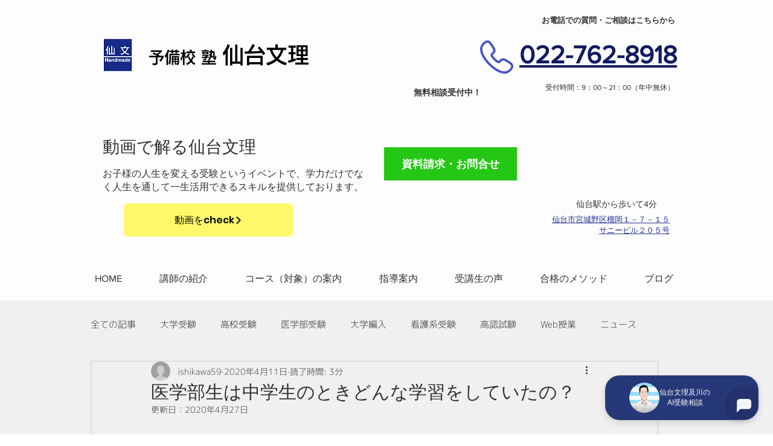

--- FILE ---
content_type: application/javascript
request_url: https://files.bpcontent.cloud/2024/12/13/07/20241213070814-RQAB0LV6.js
body_size: 833
content:
window.botpress.init({
  "botId": "90ce309f-afd5-4656-b999-24f922d8ba36",
  "configuration": {
    "composerPlaceholder": "塾、予備校や将来のこと、なんでもご相談ください！",
    "botName": "仙台文理 AI",
    "botAvatar": "https://files.bpcontent.cloud/2024/12/13/07/20241213071943-SFQ0YRTF.jpeg",
    "botDescription": "塾、予備校や将来に悩むご両親の方に親身に相談に乗ります。",
    "website": {
      "title": "https://www.sendaibunri.com/",
      "link": "https://www.sendaibunri.com/"
    },
    "email": {
      "title": "u-oikawa2@welcome-sendai.net ",
      "link": "u-oikawa2@welcome-sendai.net "
    },
    "phone": {
      "title": "022-762-8918",
      "link": "022-762-8918"
    },
    "termsOfService": {},
    "privacyPolicy": {},
    "color": "#273878",
    "variant": "solid",
    "themeMode": "light",
    "fontFamily": "inter",
    "radius": 1
  },
  "clientId": "471b0d3b-6c9e-4666-9fd8-545c61d4710c"
});